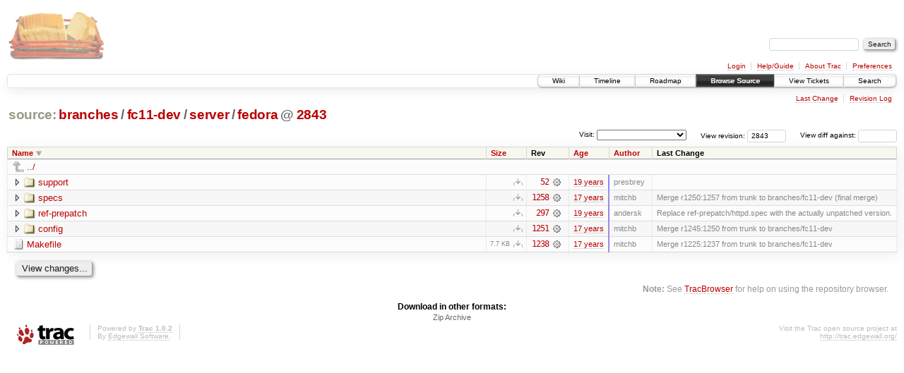

--- FILE ---
content_type: text/html;charset=utf-8
request_url: https://scripts.mit.edu/trac/browser/branches/fc11-dev/server/fedora?rev=2843&desc=1
body_size: 16429
content:
<!DOCTYPE html PUBLIC "-//W3C//DTD XHTML 1.0 Strict//EN" "http://www.w3.org/TR/xhtml1/DTD/xhtml1-strict.dtd">
<html xmlns="http://www.w3.org/1999/xhtml">
  
  


  <head>
    <title>
      fedora in branches/fc11-dev/server
     – scripts.mit.edu
    </title>
      <meta http-equiv="Content-Type" content="text/html; charset=UTF-8" />
      <meta http-equiv="X-UA-Compatible" content="IE=edge" />
    <!--[if IE]><script type="text/javascript">
      if (/^#__msie303:/.test(window.location.hash))
        window.location.replace(window.location.hash.replace(/^#__msie303:/, '#'));
    </script><![endif]-->
        <link rel="search" href="/trac/search" />
        <link rel="help" href="/trac/wiki/TracGuide" />
        <link rel="alternate" href="/trac/browser/branches/fc11-dev/server/fedora?rev=2843&amp;format=zip" type="application/zip" class="zip" title="Zip Archive" />
        <link rel="up" href="/trac/browser/branches/fc11-dev/server?rev=2843&amp;order=name&amp;desc=True" title="Parent directory" />
        <link rel="start" href="/trac/wiki" />
        <link rel="stylesheet" href="/trac/chrome/common/css/trac.css" type="text/css" /><link rel="stylesheet" href="/trac/chrome/common/css/browser.css" type="text/css" />
        <link rel="shortcut icon" href="/trac/chrome/common/trac.ico" type="image/x-icon" />
        <link rel="icon" href="/trac/chrome/common/trac.ico" type="image/x-icon" />
      <link type="application/opensearchdescription+xml" rel="search" href="/trac/search/opensearch" title="Search scripts.mit.edu" />
      <script type="text/javascript" charset="utf-8" src="/trac/chrome/common/js/jquery.js"></script>
      <script type="text/javascript" charset="utf-8" src="/trac/chrome/common/js/babel.js"></script>
      <script type="text/javascript" charset="utf-8" src="/trac/chrome/common/js/trac.js"></script>
      <script type="text/javascript" charset="utf-8" src="/trac/chrome/common/js/search.js"></script>
      <script type="text/javascript" charset="utf-8" src="/trac/chrome/common/js/expand_dir.js"></script>
      <script type="text/javascript" charset="utf-8" src="/trac/chrome/common/js/keyboard_nav.js"></script>
    <script type="text/javascript">
      jQuery(document).ready(function($) {
        $(".trac-autofocus").focus();
        $(".trac-target-new").attr("target", "_blank");
        setTimeout(function() { $(".trac-scroll").scrollToTop() }, 1);
        $(".trac-disable-on-submit").disableOnSubmit();
      });
    </script>
    <meta name="ROBOTS" content="NOINDEX" />
    <script type="text/javascript" src="/trac/chrome/common/js/folding.js"></script>
    <script type="text/javascript">
      jQuery(document).ready(function($) {
        $(".trac-toggledeleted").show().click(function() {
                  $(this).siblings().find(".trac-deleted").toggle();
                  return false;
        }).click();
        $("#jumploc input").hide();
        $("#jumploc select").change(function () {
          this.parentNode.parentNode.submit();
        });
          /* browsers using old WebKits have issues with expandDir... */
          var webkit_rev = /AppleWebKit\/(\d+)/.exec(navigator.userAgent);
          if ( !webkit_rev || (521 - webkit_rev[1]).toString()[0] == "-" )
            enableExpandDir(null, $("table.dirlist tr"), {
                action: 'inplace',
                range_min_secs: '63302045736',
                range_max_secs: '63634393306'
            });
      });
    </script>
  </head>
  <body>
    <div id="banner">
      <div id="header">
        <a id="logo" href="http://scripts.mit.edu/trac/"><img src="/trac/chrome/site/scripts.png" alt="" /></a>
      </div>
      <form id="search" action="/trac/search" method="get">
        <div>
          <label for="proj-search">Search:</label>
          <input type="text" id="proj-search" name="q" size="18" value="" />
          <input type="submit" value="Search" />
        </div>
      </form>
      <div id="metanav" class="nav">
    <ul>
      <li class="first"><a href="/trac/login">Login</a></li><li><a href="/trac/wiki/TracGuide">Help/Guide</a></li><li><a href="/trac/about">About Trac</a></li><li class="last"><a href="/trac/prefs">Preferences</a></li>
    </ul>
  </div>
    </div>
    <div id="mainnav" class="nav">
    <ul>
      <li class="first"><a href="/trac/wiki">Wiki</a></li><li><a href="/trac/timeline">Timeline</a></li><li><a href="/trac/roadmap">Roadmap</a></li><li class="active"><a href="/trac/browser">Browse Source</a></li><li><a href="/trac/query">View Tickets</a></li><li class="last"><a href="/trac/search">Search</a></li>
    </ul>
  </div>
    <div id="main">
      <div id="ctxtnav" class="nav">
        <h2>Context Navigation</h2>
        <ul>
          <li class="first"><a href="/trac/changeset/1258/branches/fc11-dev/server/fedora">Last Change</a></li><li class="last"><a href="/trac/log/branches/fc11-dev/server/fedora?rev=2843">Revision Log</a></li>
        </ul>
        <hr />
      </div>
    <div id="content" class="browser">
        <h1>
          
<a class="pathentry first" href="/trac/browser?rev=2843&amp;order=name&amp;desc=True" title="Go to repository root">source:</a>
<a class="pathentry" href="/trac/browser/branches?rev=2843&amp;order=name&amp;desc=True" title="View branches">branches</a><span class="pathentry sep">/</span><a class="pathentry" href="/trac/browser/branches/fc11-dev?rev=2843&amp;order=name&amp;desc=True" title="View fc11-dev">fc11-dev</a><span class="pathentry sep">/</span><a class="pathentry" href="/trac/browser/branches/fc11-dev/server?rev=2843&amp;order=name&amp;desc=True" title="View server">server</a><span class="pathentry sep">/</span><a class="pathentry" href="/trac/browser/branches/fc11-dev/server/fedora?rev=2843&amp;order=name&amp;desc=True" title="View fedora">fedora</a>
<span class="pathentry sep">@</span>
  <a class="pathentry" href="/trac/changeset/2843/" title="View changeset 2843">2843</a>
<br style="clear: both" />

        </h1>
        <div id="diffrev">
          <form action="/trac/changeset" method="get">
            <div>
              <label title="Show the diff against a specific revision">
                View diff against: <input type="text" name="old" size="6" />
                <input type="hidden" name="old_path" value="branches/fc11-dev/server/fedora" />
                <input type="hidden" name="new" value="2843" />
                <input type="hidden" name="new_path" value="branches/fc11-dev/server/fedora" />
              </label>
            </div>
          </form>
        </div>
        <div id="jumprev">
          <form action="" method="get">
            <div>
              <label for="rev" title="Hint: clear the field to view latest revision">
                View revision:</label>
              <input type="text" id="rev" name="rev" value="2843" size="6" />
            </div>
          </form>
        </div>
        <div id="jumploc">
          <form action="" method="get">
            <div class="buttons">
              <label for="preselected">Visit:</label>
              <select id="preselected" name="preselected">
                <option selected="selected"></option>
                <optgroup label="branches">
                  <option value="/trac/browser/trunk">trunk</option><option value="/trac/browser/branches/fc11-dev">branches/fc11-dev</option><option value="/trac/browser/branches/fc13-dev">branches/fc13-dev</option><option value="/trac/browser/branches/fc15-dev">branches/fc15-dev</option><option value="/trac/browser/branches/fc17-dev">branches/fc17-dev</option><option value="/trac/browser/branches/fc19-dev">branches/fc19-dev</option><option value="/trac/browser/branches/fc20-dev">branches/fc20-dev</option><option value="/trac/browser/branches/locker-dev">branches/locker-dev</option>
                </optgroup><optgroup label="tags">
                  <option value="/trac/browser/tags/fc9-eol?rev=1257">tags/fc9-eol</option><option value="/trac/browser/tags/fc11-eol?rev=1694">tags/fc11-eol</option><option value="/trac/browser/tags/fc13-eol?rev=2065">tags/fc13-eol</option><option value="/trac/browser/tags/fc15-eol?rev=2244">tags/fc15-eol</option><option value="/trac/browser/tags/fc17-eol?rev=2590">tags/fc17-eol</option>
                </optgroup>
              </select>
              <input type="submit" value="Go!" title="Jump to the chosen preselected path" />
            </div>
          </form>
        </div>
        <div class="trac-tags">
        </div>
        <table class="listing dirlist" id="dirlist">
          
  <thead>
    <tr>
      
  <th class="name desc">
    <a title="Sort by name (ascending)" href="/trac/browser/branches/fc11-dev/server/fedora?rev=2843">Name</a>
  </th>

      
  <th class="size">
    <a title="Sort by size (ascending)" href="/trac/browser/branches/fc11-dev/server/fedora?rev=2843&amp;order=size">Size</a>
  </th>

      <th class="rev">Rev</th>
      
  <th class="date">
    <a title="Sort by date (ascending)" href="/trac/browser/branches/fc11-dev/server/fedora?rev=2843&amp;order=date">Age</a>
  </th>

      
  <th class="author">
    <a title="Sort by author (ascending)" href="/trac/browser/branches/fc11-dev/server/fedora?rev=2843&amp;order=author">Author</a>
  </th>

      <th class="change">Last Change</th>
    </tr>
  </thead>

          <tbody>
              <tr class="even">
                <td class="name" colspan="6">
                  <a class="parent" title="Parent Directory" href="/trac/browser/branches/fc11-dev/server?rev=2843&amp;order=name&amp;desc=True">../</a>
                </td>
              </tr>
            
    <tr class="even">
      <td class="name">
        <a class="dir" title="View Directory" href="/trac/browser/branches/fc11-dev/server/fedora/support?rev=2843&amp;desc=1">support</a>
      </td>
      <td class="size">
        <span title="None bytes"></span>
        <a href="/trac/browser/branches/fc11-dev/server/fedora/support?rev=2843&amp;format=zip" class="trac-ziplink" title="Download as Zip archive">​</a>
      </td>
      <td class="rev">
        <a title="View Revision Log" href="/trac/log/branches/fc11-dev/server/fedora/support?rev=2843">52</a>
        <a title="View Changeset" class="chgset" href="/trac/changeset/52/"> </a>
      </td>
      <td class="age" style="border-color: rgb(136,136,255)">
        <a class="timeline" href="/trac/timeline?from=2006-12-18T08%3A35%3A36-05%3A00&amp;precision=second" title="See timeline at Dec 18, 2006, 8:35:36 AM">19 years</a>
      </td>
      <td class="author">presbrey</td>
      <td class="change">
      </td>
    </tr>
    <tr class="odd">
      <td class="name">
        <a class="dir" title="View Directory" href="/trac/browser/branches/fc11-dev/server/fedora/specs?rev=2843&amp;desc=1">specs</a>
      </td>
      <td class="size">
        <span title="None bytes"></span>
        <a href="/trac/browser/branches/fc11-dev/server/fedora/specs?rev=2843&amp;format=zip" class="trac-ziplink" title="Download as Zip archive">​</a>
      </td>
      <td class="rev">
        <a title="View Revision Log" href="/trac/log/branches/fc11-dev/server/fedora/specs?rev=2843">1258</a>
        <a title="View Changeset" class="chgset" href="/trac/changeset/1258/"> </a>
      </td>
      <td class="age" style="border-color: rgb(164,136,226)">
        <a class="timeline" href="/trac/timeline?from=2009-07-09T15%3A35%3A24-04%3A00&amp;precision=second" title="See timeline at Jul 9, 2009, 3:35:24 PM">17 years</a>
      </td>
      <td class="author">mitchb</td>
      <td class="change">
          Merge r1250:1257 from trunk to branches/fc11-dev (final merge)
      </td>
    </tr>
    <tr class="even">
      <td class="name">
        <a class="dir" title="View Directory" href="/trac/browser/branches/fc11-dev/server/fedora/ref-prepatch?rev=2843&amp;desc=1">ref-prepatch</a>
      </td>
      <td class="size">
        <span title="None bytes"></span>
        <a href="/trac/browser/branches/fc11-dev/server/fedora/ref-prepatch?rev=2843&amp;format=zip" class="trac-ziplink" title="Download as Zip archive">​</a>
      </td>
      <td class="rev">
        <a title="View Revision Log" href="/trac/log/branches/fc11-dev/server/fedora/ref-prepatch?rev=2843">297</a>
        <a title="View Changeset" class="chgset" href="/trac/changeset/297/"> </a>
      </td>
      <td class="age" style="border-color: rgb(139,136,251)">
        <a class="timeline" href="/trac/timeline?from=2007-04-23T02%3A26%3A05-04%3A00&amp;precision=second" title="See timeline at Apr 23, 2007, 2:26:05 AM">19 years</a>
      </td>
      <td class="author">andersk</td>
      <td class="change">
          Replace ref-prepatch/httpd.spec with the actually unpatched version.
      </td>
    </tr>
    <tr class="odd">
      <td class="name">
        <a class="dir" title="View Directory" href="/trac/browser/branches/fc11-dev/server/fedora/config?rev=2843&amp;desc=1">config</a>
      </td>
      <td class="size">
        <span title="None bytes"></span>
        <a href="/trac/browser/branches/fc11-dev/server/fedora/config?rev=2843&amp;format=zip" class="trac-ziplink" title="Download as Zip archive">​</a>
      </td>
      <td class="rev">
        <a title="View Revision Log" href="/trac/log/branches/fc11-dev/server/fedora/config?rev=2843">1251</a>
        <a title="View Changeset" class="chgset" href="/trac/changeset/1251/"> </a>
      </td>
      <td class="age" style="border-color: rgb(164,136,226)">
        <a class="timeline" href="/trac/timeline?from=2009-07-08T23%3A57%3A06-04%3A00&amp;precision=second" title="See timeline at Jul 8, 2009, 11:57:06 PM">17 years</a>
      </td>
      <td class="author">mitchb</td>
      <td class="change">
          Merge r1245:1250 from trunk to branches/fc11-dev
      </td>
    </tr>
    <tr class="even">
      <td class="name">
        <a class="file" title="View File" href="/trac/browser/branches/fc11-dev/server/fedora/Makefile?rev=2843&amp;desc=1">Makefile</a>
      </td>
      <td class="size">
        <span title="7894 bytes">7.7 KB</span>
        <a href="/trac/export/2843/branches/fc11-dev/server/fedora/Makefile" class="trac-rawlink" title="Download">​</a>
      </td>
      <td class="rev">
        <a title="View Revision Log" href="/trac/log/branches/fc11-dev/server/fedora/Makefile?rev=2843">1238</a>
        <a title="View Changeset" class="chgset" href="/trac/changeset/1238/"> </a>
      </td>
      <td class="age" style="border-color: rgb(164,136,226)">
        <a class="timeline" href="/trac/timeline?from=2009-07-03T03%3A47%3A04-04%3A00&amp;precision=second" title="See timeline at Jul 3, 2009, 3:47:04 AM">17 years</a>
      </td>
      <td class="author">mitchb</td>
      <td class="change">
          Merge r1225:1237 from trunk to branches/fc11-dev
      </td>
    </tr>

          </tbody>
        </table>
      <div id="anydiff">
        <form action="/trac/diff" method="get">
          <div class="buttons">
            <input type="hidden" name="new_path" value="/branches/fc11-dev/server/fedora" />
            <input type="hidden" name="old_path" value="/branches/fc11-dev/server/fedora" />
            <input type="hidden" name="new_rev" value="2843" />
            <input type="hidden" name="old_rev" value="2843" />
            <input type="submit" value="View changes..." title="Select paths and revs for Diff" />
          </div>
        </form>
      </div>
      <div id="help"><strong>Note:</strong> See <a href="/trac/wiki/TracBrowser">TracBrowser</a>
        for help on using the repository browser.</div>
    </div>
    <div id="altlinks">
      <h3>Download in other formats:</h3>
      <ul>
        <li class="last first">
          <a rel="nofollow" href="/trac/browser/branches/fc11-dev/server/fedora?rev=2843&amp;format=zip" class="zip">Zip Archive</a>
        </li>
      </ul>
    </div>
    </div>
    <div id="footer" lang="en" xml:lang="en"><hr />
      <a id="tracpowered" href="http://trac.edgewall.org/"><img src="/trac/chrome/common/trac_logo_mini.png" height="30" width="107" alt="Trac Powered" /></a>
      <p class="left">Powered by <a href="/trac/about"><strong>Trac 1.0.2</strong></a><br />
        By <a href="http://www.edgewall.org/">Edgewall Software</a>.</p>
      <p class="right">Visit the Trac open source project at<br /><a href="http://trac.edgewall.org/">http://trac.edgewall.org/</a></p>
    </div>
  </body>
</html>